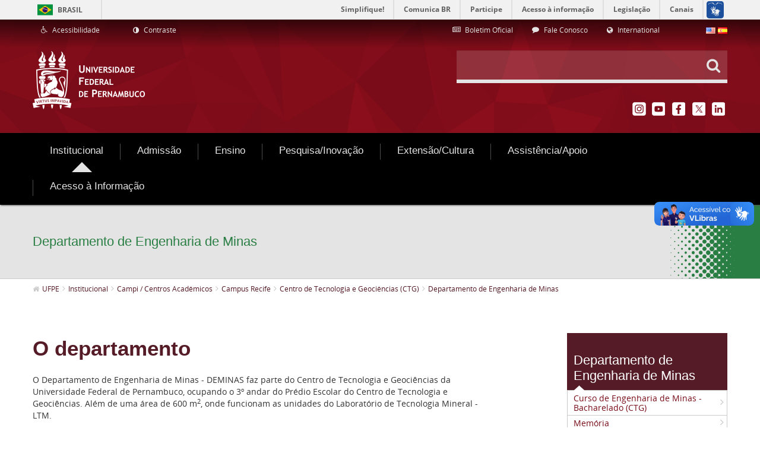

--- FILE ---
content_type: text/javascript
request_url: https://nti.ufpe.br/html/portlet/dynamic_data_mapping/js/main.js?browserId=other&minifierType=js&languageId=pt_BR&b=6210&t=1768821862000
body_size: 4371
content:
AUI.add("liferay-portlet-dynamic-data-mapping",function(k){var r=k.Array;var d=k.Lang;var o=k.FormBuilderField;var m=k.getBody();var p=k.instanceOf;var h=d.isObject;var n=k.config.FormValidator;var t=["label","predefinedValue","tip"];var i={checkbox:["readOnly"],separator:["readOnly","required","predefinedValue","indexType"],DEFAULT:["readOnly"]};var j="";var s={attributeList:j,nodeName:j};var e="]]>";var a="<![CDATA[";var b=" ";var f="<{nodeName}{attributeList}></{nodeName}>";var g={dataType:1,indexType:1,localizable:1,multiple:1,name:1,options:1,readOnly:1,repeatable:1,required:1,showLabel:1,type:1,width:1};n.STRINGS.structureFieldName='\u0050\u006f\u0072\u0020\u0066\u0061\u0076\u006f\u0072\u002c\u0020\u0069\u006e\u0073\u0069\u0072\u0061\u0020\u0073\u006f\u006d\u0065\u006e\u0074\u0065\u0020\u0063\u0061\u0072\u0061\u0063\u0074\u0065\u0072\u0065\u0073\u0020\u0061\u006c\u0066\u0061\u006e\u0075\u006d\u00e9\u0072\u0069\u0063\u006f\u0073\u002e';n.RULES.structureFieldName=function(u){return(/^[\w\-]+$/).test(u)};var c=k.Component.create({ATTRS:{localizationMap:{validator:h,value:{}}},NAME:"availableField",EXTENDS:k.FormBuilderAvailableField});k.LiferayAvailableField=c;var l=k.Component.create({ATTRS:{availableFields:{validator:h,valueFn:function(){return l.AVAILABLE_FIELDS.DEFAULT}},portletNamespace:{value:j},portletResourceNamespace:{value:j},translationManager:{validator:h,value:{}},validator:{setter:function(w){var u=this;var v=k.merge({rules:{name:{required:true,structureFieldName:true}},fieldStrings:{name:{required:'\u0045\u0073\u0074\u0065\u0020\u0063\u0061\u006d\u0070\u006f\u0020\u00e9\u0020\u006f\u0062\u0072\u0069\u0067\u0061\u0074\u00f3\u0072\u0069\u006f\u002e'}}},w);return v},value:{}},strings:{value:{addNode:'\u0041\u0064\u0069\u0063\u0069\u006f\u006e\u0061\u0072\u0020\u0063\u0061\u006d\u0070\u006f',button:'\u0042\u006f\u0074\u00e3\u006f',buttonType:'\u0054\u0069\u0070\u006f\u0020\u0064\u006f\u0020\u0062\u006f\u0074\u00e3\u006f',close:'\u0046\u0065\u0063\u0068\u0061\u0072',deleteFieldsMessage:'\u0056\u006f\u0063\u00ea\u0020\u0074\u0065\u006d\u0020\u0063\u0065\u0072\u0074\u0065\u007a\u0061\u0020\u0071\u0075\u0065\u0020\u0071\u0075\u0065\u0072\u0020\u0065\u0078\u0063\u006c\u0075\u0069\u0072\u0020\u006f\u0073\u0020\u0069\u0074\u0065\u006e\u0073\u0020\u0073\u0065\u006c\u0065\u0063\u0069\u006f\u006e\u0061\u0064\u006f\u0073\u003f\u0020\u0045\u006c\u0065\u0073\u0020\u0073\u0065\u0072\u00e3\u006f\u0020\u0065\u0078\u0063\u006c\u0075\u00ed\u0064\u006f\u0073\u0020\u0069\u006d\u0065\u0064\u0069\u0061\u0074\u0061\u006d\u0065\u006e\u0074\u0065\u002e',duplicateMessage:'\u0044\u0075\u0070\u006c\u0069\u0063\u0061\u0072',editMessage:'\u0045\u0064\u0069\u0074\u0061\u0072',label:'\u0045\u0074\u0069\u0071\u0075\u0065\u0074\u0061\u0020\u0064\u006f\u0020\u0063\u0061\u006d\u0070\u006f',large:'\u0047\u0072\u0061\u006e\u0064\u0065',localizable:'\u004c\u006f\u0063\u0061\u006c\u0069\u007a\u00e1\u0076\u0065\u006c',medium:'\u004d\u00e9\u0064\u0069\u006f',multiple:'\u004d\u00fa\u006c\u0074\u0069\u0070\u006c\u006f',name:'\u004e\u006f\u006d\u0065',no:'\u004e\u00e3\u006f',options:'\u004f\u0070\u00e7\u00f5\u0065\u0073',predefinedValue:'\u0056\u0061\u006c\u006f\u0072\u0020\u0070\u0072\u0065\u0064\u0065\u0066\u0069\u006e\u0069\u0064\u006f',propertyName:'\u004e\u006f\u006d\u0065\u0020\u0064\u0065\u0020\u0070\u0072\u006f\u0070\u0072\u0069\u0065\u0064\u0061\u0064\u0065',required:'\u004f\u0062\u0072\u0069\u0067\u0061\u0074\u00f3\u0072\u0069\u006f',reset:'\u005a\u0065\u0072\u0061\u0072',save:'\u0053\u0061\u006c\u0076\u0061\u0072',settings:'\u0043\u006f\u006e\u0066\u0069\u0067\u0075\u0072\u0061\u00e7\u00f5\u0065\u0073',showLabel:'\u004d\u006f\u0073\u0074\u0072\u0061\u0072\u0020\u0065\u0074\u0069\u0071\u0075\u0065\u0074\u0061',small:'\u0050\u0065\u0071\u0075\u0065\u006e\u006f',submit:'\u0053\u0075\u0062\u006d\u0065\u0074\u0065\u0072',tip:'\u0044\u0069\u0063\u0061',type:'\u0054\u0069\u0070\u006f',value:'\u0056\u0061\u006c\u006f\u0072',width:'\u004c\u0061\u0072\u0067\u0075\u0072\u0061',yes:'\u0053\u0069\u006d'}}},EXTENDS:k.FormBuilder,NAME:"liferayformbuilder",prototype:{initializer:function(){var u=this;u.LOCALIZABLE_FIELD_ATTRS=k.Array(t);u.MAP_HIDDEN_FIELD_ATTRS=k.clone(i);var v=u.translationManager=new Liferay.TranslationManager(u.get("translationManager"));u.after("render",function(w){v.render()});u.addTarget(Liferay.Util.getOpener().Liferay);u._toggleInputDirection(v.get("defaultLocale"))},bindUI:function(){var u=this;l.superclass.bindUI.apply(u,arguments);u.translationManager.after("defaultLocaleChange",u._onDefaultLocaleChange,u);u.translationManager.after("editingLocaleChange",u._afterEditingLocaleChange,u)},createField:function(){var u=this;var v=l.superclass.createField.apply(u,arguments);v.set("readOnlyAttributes",u._getReadOnlyFieldAttributes(v));v.set("strings",u.get("strings"));return v},getContentXSD:function(){var u=this;return window[u.get("portletNamespace")+"getContentXSD"]()},getFieldLocalizedValue:function(z,w,v){var u=this;var y=z.get("localizationMap");var x=k.Object.getValue(y,[v,w])||z.get(w);return u.normalizeValue(x)},getXSD:function(){var u=this;var x=[];var w=u.translationManager;var y=w.get("editingLocale");u._updateFieldsLocalizationMap(y);var v=u._createDynamicNode("root",{"available-locales":w.get("availableLocales").join(),"default-locale":w.get("defaultLocale")});x.push(v.openTag);u.get("fields").each(function(A,z,B){u._appendStructureTypeElementAndMetaData(A,x)});x.push(v.closeTag);return x.join(j)},normalizeValue:function(v){var u=this;if(d.isUndefined(v)){v=j}return v},_afterEditingLocaleChange:function(w){var u=this;var v=u.editingField;if(v){v.set("readOnlyAttributes",u._getReadOnlyFieldAttributes(v))}u._updateFieldsLocalizationMap(w.prevVal);u._syncFieldsLocaleUI(w.newVal);u._toggleInputDirection(w.newVal)},_appendStructureChildren:function(w,v){var u=this;w.get("fields").each(function(y,x,z){u._appendStructureTypeElementAndMetaData(y,v)})},_appendStructureFieldOptionsBuffer:function(x,v){var u=this;var w=x.get("options");if(w){r.each(w,function(A,z,B){var y=A.name;if(!y){y=k.FormBuilderField.buildFieldName("option")}var C=u._createDynamicNode("dynamic-element",{name:y,type:"option",value:Liferay.Util.escapeHTML(A.value)});v.push(C.openTag);u._appendStructureOptionMetaData(A,v);v.push(C.closeTag)})}},_appendStructureOptionMetaData:function(w,v){var u=this;var x=w.localizationMap;var y=u._createDynamicNode("entry",{name:"label"});k.each(x,function(B,z,D){if(h(B)){var A=u._createDynamicNode("meta-data",{locale:z});var C=u.normalizeValue(B.label);v.push(A.openTag,y.openTag,a+C+e,y.closeTag,A.closeTag)}})},_appendStructureTypeElementAndMetaData:function(y,w){var v=this;var x=v._createDynamicNode("dynamic-element",{dataType:y.get("dataType"),fieldNamespace:y.get("fieldNamespace"),indexType:y.get("indexType"),localizable:y.get("localizable"),multiple:y.get("multiple"),name:y.get("name"),readOnly:y.get("readOnly"),repeatable:y.get("repeatable"),required:y.get("required"),showLabel:y.get("showLabel"),type:y.get("type"),width:y.get("width")});w.push(x.openTag);v._appendStructureFieldOptionsBuffer(y,w);v._appendStructureChildren(y,w);var u=v.translationManager.get("availableLocales");r.each(u,function(z,C,B){var A=v._createDynamicNode("meta-data",{locale:z});w.push(A.openTag);r.each(y.getProperties(),function(D,I,H){var E=D.attributeName;if(!g[E]){var G=v._createDynamicNode("entry",{name:E});var F=v.getFieldLocalizedValue(y,E,z);if((E==="predefinedValue")&&p(y,k.FormBuilderMultipleChoiceField)){F=k.JSON.stringify(r(F))}w.push(G.openTag,a+F+e,G.closeTag)}});w.push(A.closeTag)});w.push(x.closeTag)},_createDynamicNode:function(y,v){var u=this;var w=[];var x=[];if(!y){y="dynamic-element"}s.attributeList=j;s.nodeName=y;if(v){k.each(v,function(A,z,B){if(A!==undefined){w.push([z,'="',A,'" '].join(j))}});s.attributeList=b+w.join(j)}x=d.sub(f,s);x=x.replace(/\s?(>)(<)/,"$1$1$2$2").split(/></);return{closeTag:x[1],openTag:x[0]}},_getReadOnlyFieldAttributes:function(y){var u=this;var w=u.translationManager;var x=w.get("editingLocale");var v=y.get("readOnlyAttributes");if(x===w.get("defaultLocale")){r.removeItem(v,"name")}else{if(r.indexOf(v,"name")===-1){v.push("name")}}return v},_onDefaultLocaleChange:function(A){var w=this;var v=w.get("fields");var z=A.newVal;var x=w.translationManager;var u=x.get("availableLocales");if(u.indexOf(z)<0){var y={fields:v,newVal:z,prevVal:A.prevVal};x.addAvailableLocale(z);w._updateLocalizationMaps(y)}},_onPropertyModelChange:function(u){var D=this;var x=u.changed;var B=u.target.get("attributeName");var z=D.editingField;var A=z.get("readOnlyAttributes");if(x.hasOwnProperty("value")&&(k.Array.indexOf(A,"name")===-1)){if(B==="name"){z.set("autoGeneratedName",u.autoGeneratedName===true)}else{if((B==="label")&&z.get("autoGeneratedName")){var w=D.translationManager;if(w.get("editingLocale")===w.get("defaultLocale")){var C=x.value.newVal;z.set("name",C);var v=D.propertyList.get("data");var y=v.filter(function(F,E,G){return(F.get("attributeName")==="name")});if(y.length){y[0].set("value",z.get("name"),{autoGeneratedName:true})}}}}}},_renderSettings:function(){var u=this;l.superclass._renderSettings.apply(u,arguments);u.propertyList.on("model:change",u._onPropertyModelChange,u)},_setAvailableFields:function(w){var v=this;var u=r.map(w,function(y,x,z){return k.instanceOf(y,k.AvailableField)?y:new k.LiferayAvailableField(y)});u.sort(function(y,x){return k.ArraySort.compare(y.get("label"),x.get("label"))});return u},_syncFieldOptionsLocaleUI:function(x,v){var u=this;var w=x.get("options");r.each(w,function(A,z,C){var B=A.localizationMap;if(h(B)){var y=B[v];if(h(y)){A.label=y.label}}});x.set("options",w)},_syncFieldsLocaleUI:function(w,v){var u=this;v=v||u.get("fields");v.each(function(B,z,y){if(p(B,k.FormBuilderMultipleChoiceField)){u._syncFieldOptionsLocaleUI(B,w)}var A=B.get("localizationMap");var x=A[w];if(h(A)&&h(x)){r.each(u.LOCALIZABLE_FIELD_ATTRS,function(D,C,E){B.set(D,x[D])});u._syncUniqueField(B)}if(u.editingField===B){u.propertyList.set("data",B.getProperties())}u._syncFieldsLocaleUI(w,B.get("fields"))})},_toggleInputDirection:function(u){var v=(Liferay.Language.direction[u]==="rtl");m.toggleClass("form-builder-ltr-inputs",!v);m.toggleClass("form-builder-rtl-inputs",v)},_updateFieldOptionsLocalizationMap:function(x,v){var u=this;var w=x.get("options");r.each(w,function(z,y,B){var A=z.localizationMap;if(!h(A)){A={}}A[v]={label:z.label};z.localizationMap=A});x.set("options",w)},_updateFieldsLocalizationMap:function(w,v){var u=this;v=v||u.get("fields");v.each(function(y,x,A){var z={};z[w]=y.getAttrs(u.LOCALIZABLE_FIELD_ATTRS);y.set("localizationMap",k.mix(z,y.get("localizationMap")));if(p(y,k.FormBuilderMultipleChoiceField)){u._updateFieldOptionsLocalizationMap(y,w)}u._updateFieldsLocalizationMap(w,y.get("fields"))})},_updateLocalizationMaps:function(x){var v=this;var u=x.fields;var w=x.newVal;var y=x.prevVal;r.each(u._items,function(C){var z=C.get("fields");var B=C.get("localizationMap");var A={fields:z,newVal:w,prevVal:y};B[w]=B[y];v._updateLocalizationMaps(A)})}},normalizeKey:function(u){k.each(u,function(w,v,x){if(!k.Text.Unicode.test(w,"L")&&!k.Text.Unicode.test(w,"N")&&!k.Text.Unicode.test(w,"Pd")){u=u.replace(w,b)}});return u.replace(/\s/g,"_")}});l.DEFAULT_ICON_CLASS="icon-fb-custom-field";var q={DEFAULT:[{fieldLabel:'\u0042\u006f\u0074\u00e3\u006f',iconClass:"form-builder-field-icon form-builder-field-icon-button",label:'\u0042\u006f\u0074\u00e3\u006f',type:"button"},{fieldLabel:'\u0043\u0068\u0065\u0063\u006b\u0062\u006f\u0078',iconClass:"icon-fb-boolean",label:'\u0043\u0068\u0065\u0063\u006b\u0062\u006f\u0078',type:"checkbox"},{fieldLabel:'\u0046\u0069\u0065\u006c\u0064\u0073\u0065\u0074',iconClass:"form-builder-field-icon form-builder-field-icon-fieldset",label:'\u0046\u0069\u0065\u006c\u0064\u0073\u0065\u0074',type:"fieldset"},{fieldLabel:'\u0043\u0061\u0069\u0078\u0061\u0020\u0064\u0065\u0020\u0074\u0065\u0078\u0074\u006f',iconClass:"icon-fb-text",label:'\u0043\u0061\u0069\u0078\u0061\u0020\u0064\u0065\u0020\u0074\u0065\u0078\u0074\u006f',type:"text"},{fieldLabel:'\u00c1\u0072\u0065\u0061\u0020\u0064\u0065\u0020\u0074\u0065\u0078\u0074\u006f\u0020\u0028\u0048\u0054\u004d\u004c\u0029',iconClass:"icon-fb-text-box",label:'\u00c1\u0072\u0065\u0061\u0020\u0064\u0065\u0020\u0074\u0065\u0078\u0074\u006f\u0020\u0028\u0048\u0054\u004d\u004c\u0029',type:"textarea"},{fieldLabel:'\u0042\u006f\u0074\u00f5\u0065\u0073\u0020\u0064\u006f\u0020\u0074\u0069\u0070\u006f\u0020\u0072\u00e1\u0064\u0069\u006f',iconClass:"icon-fb-radio",label:'\u0042\u006f\u0074\u00f5\u0065\u0073\u0020\u0064\u006f\u0020\u0074\u0069\u0070\u006f\u0020\u0072\u00e1\u0064\u0069\u006f',type:"radio"},{fieldLabel:'\u0053\u0065\u006c\u0065\u0063\u0069\u006f\u006e\u0061\u0072\u0020\u006f\u0070\u00e7\u00e3\u006f',iconClass:"icon-fb-select",label:'\u0053\u0065\u006c\u0065\u0063\u0069\u006f\u006e\u0061\u0072\u0020\u006f\u0070\u00e7\u00e3\u006f',type:"select"}],DDM_STRUCTURE:[{hiddenAttributes:i.checkbox,iconClass:"icon-fb-boolean",label:'\u0056\u0065\u0072\u0064\u0061\u0064\u0065\u0069\u0072\u006f\u002f\u0066\u0061\u006c\u0073\u006f',type:"checkbox"},{hiddenAttributes:i.DEFAULT,iconClass:"icon-calendar",label:'\u0044\u0061\u0074\u0061',type:"ddm-date"},{hiddenAttributes:i.DEFAULT,iconClass:"icon-fb-decimal",label:'\u0044\u0065\u0063\u0069\u006d\u0061\u006c',type:"ddm-decimal"},{hiddenAttributes:i.DEFAULT,iconClass:"icon-file-text",label:'\u0044\u006f\u0063\u0075\u006d\u0065\u006e\u0074\u006f\u0073\u0020\u0065\u0020\u004d\u00ed\u0064\u0069\u0061\u0073',type:"ddm-documentlibrary"},{hiddenAttributes:i.DEFAULT,iconClass:"icon-edit-sign",label:'\u0048\u0054\u004d\u004c',type:"ddm-text-html"},{hiddenAttributes:i.DEFAULT,iconClass:"icon-fb-integer",label:'\u0049\u006e\u0074\u0065\u0069\u0072\u006f',type:"ddm-integer"},{hiddenAttributes:i.DEFAULT,iconClass:"icon-link",label:'\u0041\u0073\u0073\u006f\u0063\u0069\u0061\u0072\u0020\u00e0\u0020\u0070\u00e1\u0067\u0069\u006e\u0061',type:"ddm-link-to-page"},{hiddenAttributes:i.DEFAULT,iconClass:"icon-fb-number",label:'\u004e\u00fa\u006d\u0065\u0072\u006f',type:"ddm-number"},{hiddenAttributes:i.DEFAULT,iconClass:"icon-fb-radio",label:'\u0052\u0061\u0064\u0069\u006f',type:"radio"},{hiddenAttributes:i.DEFAULT,iconClass:"icon-fb-select",label:'\u0053\u0065\u006c\u0065\u0063\u0069\u006f\u006e\u0061\u0072',type:"select"},{hiddenAttributes:i.DEFAULT,iconClass:"icon-fb-text",label:'\u0054\u0065\u0078\u0074\u006f',type:"text"},{hiddenAttributes:i.DEFAULT,iconClass:"icon-fb-text-box",label:'\u0043\u0061\u0069\u0078\u0061\u0020\u0064\u0065\u0020\u0074\u0065\u0078\u0074\u006f',type:"textarea"}],DDM_TEMPLATE:[{hiddenAttributes:i.DEFAULT,iconClass:"icon-fb-paragraph",label:'\u0050\u0061\u0072\u00e1\u0067\u0072\u0061\u0066\u006f',type:"ddm-paragraph"},{hiddenAttributes:i.DEFAULT,iconClass:"icon-fb-separator",label:'\u0053\u0065\u0070\u0061\u0072\u0061\u0064\u006f\u0072',type:"ddm-separator"},{hiddenAttributes:i.DEFAULT,iconClass:"icon-fb-fieldset",label:'\u0046\u0069\u0065\u006c\u0064\u0073\u0065\u0074',type:"fieldset"}],WCM_STRUCTURE:[{hiddenAttributes:i.DEFAULT,iconClass:"icon-picture",label:'\u0049\u006d\u0061\u0067\u0065\u006d',type:"wcm-image"},{hiddenAttributes:i.separator,iconClass:"icon-fb-separator",label:'\u0053\u0065\u0070\u0061\u0072\u0061\u0064\u006f\u0072',type:"ddm-separator"}]};q.WCM_STRUCTURE=q.WCM_STRUCTURE.concat(q.DDM_STRUCTURE);l.AVAILABLE_FIELDS=q;Liferay.FormBuilder=l},"",{requires:["arraysort","aui-form-builder","aui-form-validator","aui-text-unicode","json","liferay-menu","liferay-translation-manager","liferay-util-window","text"]});